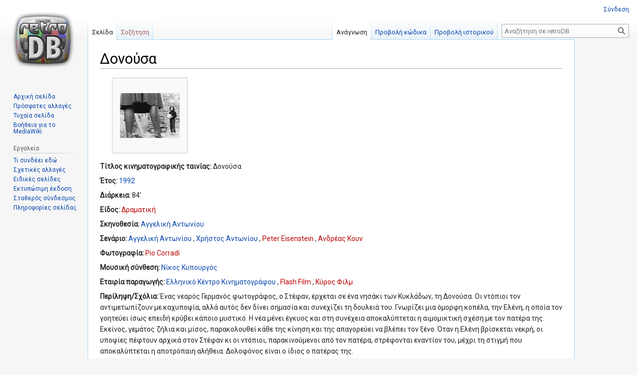

--- FILE ---
content_type: text/html; charset=UTF-8
request_url: https://retrodb.gr/wiki/index.php/%CE%94%CE%BF%CE%BD%CE%BF%CF%8D%CF%83%CE%B1
body_size: 7797
content:
<!DOCTYPE html>
<html class="client-nojs" lang="el" dir="ltr">
<head>
<meta charset="UTF-8"/>
<title>Δονούσα - retroDB</title>
<script>document.documentElement.className="client-js";RLCONF={"wgBreakFrames":!1,"wgSeparatorTransformTable":[",\t.",".\t,"],"wgDigitTransformTable":["",""],"wgDefaultDateFormat":"dmy","wgMonthNames":["","Ιανουάριος","Φεβρουάριος","Μάρτιος","Απρίλιος","Μάιος","Ιούνιος","Ιούλιος","Αύγουστος","Σεπτέμβριος","Οκτώβριος","Νοέμβριος","Δεκέμβριος"],"wgRequestId":"379b5c541a5ee3b2fbfec88d","wgCSPNonce":!1,"wgCanonicalNamespace":"","wgCanonicalSpecialPageName":!1,"wgNamespaceNumber":0,"wgPageName":"Δονούσα","wgTitle":"Δονούσα","wgCurRevisionId":181235,"wgRevisionId":181235,"wgArticleId":5335,"wgIsArticle":!0,"wgIsRedirect":!1,"wgAction":"view","wgUserName":null,"wgUserGroups":["*"],"wgCategories":["Ταινίες","Δραματική"],"wgPageContentLanguage":"el","wgPageContentModel":"wikitext","wgRelevantPageName":"Δονούσα","wgRelevantArticleId":5335,
"wgIsProbablyEditable":!1,"wgRelevantPageIsProbablyEditable":!1,"wgRestrictionEdit":[],"wgRestrictionMove":[]};RLSTATE={"site.styles":"ready","noscript":"ready","user.styles":"ready","user":"ready","user.options":"loading","mediawiki.page.gallery.styles":"ready","skins.vector.styles.legacy":"ready","ext.ShoutWikiAds.vector.skyscraper":"ready","ext.ShoutWikiAds.vector.button":"ready"};RLPAGEMODULES=["site","mediawiki.page.ready","skins.vector.legacy.js"];</script>
<script>(RLQ=window.RLQ||[]).push(function(){mw.loader.implement("user.options@1hzgi",function($,jQuery,require,module){/*@nomin*/mw.user.tokens.set({"patrolToken":"+\\","watchToken":"+\\","csrfToken":"+\\"});mw.user.options.set({"variant":"el"});
});});</script>
<link rel="stylesheet" href="/wiki/load.php?lang=el&amp;modules=ext.ShoutWikiAds.vector.button%2Cskyscraper%7Cmediawiki.page.gallery.styles%7Cskins.vector.styles.legacy&amp;only=styles&amp;skin=vector"/>
<script async="" src="/wiki/load.php?lang=el&amp;modules=startup&amp;only=scripts&amp;raw=1&amp;skin=vector"></script>
<meta name="ResourceLoaderDynamicStyles" content=""/>
<link rel="stylesheet" href="/wiki/load.php?lang=el&amp;modules=site.styles&amp;only=styles&amp;skin=vector"/>
<meta name="generator" content="MediaWiki 1.36.1"/>
<link rel="shortcut icon" href="/wiki/favicon.ico"/>
<link rel="search" type="application/opensearchdescription+xml" href="/wiki/opensearch_desc.php" title="retroDB (el)"/>
<link rel="EditURI" type="application/rsd+xml" href="https://retrodb.gr/wiki/api.php?action=rsd"/>
<link rel="alternate" type="application/atom+xml" title="retroDB ροή Atom" href="/wiki/index.php?title=%CE%95%CE%B9%CE%B4%CE%B9%CE%BA%CF%8C:%CE%A0%CF%81%CF%8C%CF%83%CF%86%CE%B1%CF%84%CE%B5%CF%82%CE%91%CE%BB%CE%BB%CE%B1%CE%B3%CE%AD%CF%82&amp;feed=atom"/>
</head>
<body class="mediawiki ltr sitedir-ltr mw-hide-empty-elt ns-0 ns-subject page-Δονούσα rootpage-Δονούσα skin-vector action-view skin-vector-legacy"><div id="mw-page-base" class="noprint"></div>
<div id="mw-head-base" class="noprint"></div>
<div id="content" class="mw-body" role="main">
	<a id="top"></a>
	<div id="siteNotice" class="mw-body-content"><!-- Begin leaderboard ad (ShoutWikiAds) -->
		<div id="vector-leaderboard-ad" class="vector-ad noprint"><script type="text/javascript"><!--
google_ad_client = "pub-";
google_ad_slot = "";
google_ad_width = 728;
google_ad_height = 90;
google_ad_format = "728x90_as";
//google_ad_type = "";
google_ad_channel = "";
google_color_border = "F6F4C4";
google_color_bg = "FFFFE0";
google_color_link = "000000";
google_color_text = "000000";
google_color_url = "002BB8";
//--></script></div>
			<!-- End leaderboard ad (ShoutWikiAds) -->
</div>
	<div class="mw-indicators mw-body-content">
	</div>
	<h1 id="firstHeading" class="firstHeading" >Δονούσα</h1>
	<div id="bodyContent" class="mw-body-content">
		<div id="siteSub" class="noprint">Από retroDB</div>
		<div id="contentSub"></div>
		<div id="contentSub2"></div>
		
		<div id="jump-to-nav"></div>
		<a class="mw-jump-link" href="#mw-head">Μετάβαση στην πλοήγηση</a>
		<a class="mw-jump-link" href="#searchInput">Πήδηση στην αναζήτηση</a>
		<div id="mw-content-text" lang="el" dir="ltr" class="mw-content-ltr"><div class="mw-parser-output"><ul class="gallery mw-gallery-traditional">
		<li class="gallerybox" style="width: 155px"><div style="width: 155px">
			<div class="thumb" style="width: 150px;"><div style="margin:30px auto;"><a href="/wiki/index.php/%CE%91%CF%81%CF%87%CE%B5%CE%AF%CE%BF:Donousa.JPG" class="image"><img alt="Donousa.JPG" src="/wiki/images/thumb/7/73/Donousa.JPG/120px-Donousa.JPG" decoding="async" width="120" height="90" srcset="/wiki/images/thumb/7/73/Donousa.JPG/180px-Donousa.JPG 1.5x, /wiki/images/thumb/7/73/Donousa.JPG/240px-Donousa.JPG 2x" /></a></div></div>
			<div class="gallerytext">
			</div>
		</div></li>
</ul>
<p><b>Τίτλος κινηματογραφικής ταινίας:</b> Δονούσα
</p><p><b>Έτος:</b> <a href="/wiki/index.php/1992" title="1992">1992</a>
</p><p class="mw-empty-elt"> 
</p><p><b>Διάρκεια:</b> 84'
</p><p class="mw-empty-elt"> 
</p><p class="mw-empty-elt"> 
</p><p><b>Είδος:</b> <a href="/wiki/index.php?title=%CE%94%CF%81%CE%B1%CE%BC%CE%B1%CF%84%CE%B9%CE%BA%CE%AE&amp;action=edit&amp;redlink=1" class="new" title="Δραματική (η σελίδα δεν υπάρχει)">Δραματική</a>
</p><p><b>Σκηνοθεσία:</b> <a href="/wiki/index.php/%CE%91%CE%B3%CE%B3%CE%B5%CE%BB%CE%B9%CE%BA%CE%AE_%CE%91%CE%BD%CF%84%CF%89%CE%BD%CE%AF%CE%BF%CF%85" title="Αγγελική Αντωνίου">Αγγελική Αντωνίου</a>
 
 
 
 
 
 
</p><p class="mw-empty-elt"> 
 
 
 
 
</p><p class="mw-empty-elt"> 
 
 
 
</p><p class="mw-empty-elt"> 
 
</p><p><b>Σενάριο:</b> <a href="/wiki/index.php/%CE%91%CE%B3%CE%B3%CE%B5%CE%BB%CE%B9%CE%BA%CE%AE_%CE%91%CE%BD%CF%84%CF%89%CE%BD%CE%AF%CE%BF%CF%85" title="Αγγελική Αντωνίου">Αγγελική Αντωνίου</a>
 
, <a href="/wiki/index.php/%CE%A7%CF%81%CE%AE%CF%83%CF%84%CE%BF%CF%82_%CE%91%CE%BD%CF%84%CF%89%CE%BD%CE%AF%CE%BF%CF%85" title="Χρήστος Αντωνίου">Χρήστος Αντωνίου</a>
 
, <a href="/wiki/index.php?title=Peter_Eisenstein&amp;action=edit&amp;redlink=1" class="new" title="Peter Eisenstein (η σελίδα δεν υπάρχει)">Peter Eisenstein</a>
 
, <a href="/wiki/index.php?title=%CE%91%CE%BD%CE%B4%CF%81%CE%AD%CE%B1%CF%82_%CE%9A%CE%BF%CF%85%CE%BD&amp;action=edit&amp;redlink=1" class="new" title="Ανδρέας Κουν (η σελίδα δεν υπάρχει)">Ανδρέας Κουν</a>
 
 
 
 
 
 
 
 
 
 
 
 
 
</p><p class="mw-empty-elt"> 
 
 
 
 
 
 
</p><p class="mw-empty-elt"> 
</p><p class="mw-empty-elt"> 
 
 
 
 
</p><p><b>Φωτογραφία:</b> <a href="/wiki/index.php?title=Pio_Corradi&amp;action=edit&amp;redlink=1" class="new" title="Pio Corradi (η σελίδα δεν υπάρχει)">Pio Corradi</a>
 
 
 
 
 
 
 
 
 
 
 
 
 
 
 
</p><p class="mw-empty-elt"> 
 
 
</p><p class="mw-empty-elt"> 
 
</p><p class="mw-empty-elt"> 
 
</p><p class="mw-empty-elt"> 
 
</p><p><b>Μουσική σύνθεση:</b> <a href="/wiki/index.php/%CE%9D%CE%AF%CE%BA%CE%BF%CF%82_%CE%9A%CF%85%CF%80%CE%BF%CF%85%CF%81%CE%B3%CF%8C%CF%82" title="Νίκος Κυπουργός">Νίκος Κυπουργός</a>
 
 
 
 
 
 
</p><p class="mw-empty-elt"> 
 
</p><p class="mw-empty-elt"> 
</p><p class="mw-empty-elt"> 
</p><p class="mw-empty-elt"> 
 
</p><p class="mw-empty-elt"> 
 
 
</p><p class="mw-empty-elt"> 
</p><p class="mw-empty-elt"> 
 
 
 
 
 
 
 
 
 
 
 
 
 
 
 
</p><p><b>Εταιρία παραγωγής:</b> <a href="/wiki/index.php/%CE%95%CE%BB%CE%BB%CE%B7%CE%BD%CE%B9%CE%BA%CF%8C_%CE%9A%CE%AD%CE%BD%CF%84%CF%81%CE%BF_%CE%9A%CE%B9%CE%BD%CE%B7%CE%BC%CE%B1%CF%84%CE%BF%CE%B3%CF%81%CE%AC%CF%86%CE%BF%CF%85" title="Ελληνικό Κέντρο Κινηματογράφου">Ελληνικό Κέντρο Κινηματογράφου</a>
, <a href="/wiki/index.php?title=Flash_Film&amp;action=edit&amp;redlink=1" class="new" title="Flash Film (η σελίδα δεν υπάρχει)">Flash Film</a>
, <a href="/wiki/index.php?title=%CE%9A%CF%8D%CF%81%CE%BF%CF%82_%CE%A6%CE%B9%CE%BB%CE%BC&amp;action=edit&amp;redlink=1" class="new" title="Κύρος Φιλμ (η σελίδα δεν υπάρχει)">Κύρος Φιλμ</a>
 
 
 
 
 
 
 
 
 
 
 
 
</p><p class="mw-empty-elt"> 
 
</p><p class="mw-empty-elt"> 
</p><p class="mw-empty-elt"> 
</p><p class="mw-empty-elt"> 
</p><p class="mw-empty-elt"> 
</p><p class="mw-empty-elt"> 
 
 
 
 
 
 
 
 
 
 
 
 
 
 
 
</p><p><b>Περίληψη/Σχόλια: </b>Ένας νεαρός Γερμανός φωτογράφος, ο Στέφαν, έρχεται σε ένα νησάκι των Κυκλάδων, τη Δονούσα. Οι ντόπιοι τον αντιμετωπίζουν με καχυποψία, αλλά αυτός δεν δίνει σημασία και συνεχίζει τη δουλειά του. Γνωρίζει μια όμορφη κοπέλα, την Ελένη, η οποία τον γοητεύει ίσως επειδή κρύβει κάποιο μυστικό. Η νέα μένει έγκυος και στη συνέχεια αποκαλύπτεται η αιμομικτική σχέση με τον πατέρα της. Εκείνος, γεμάτος ζήλια και μίσος, παρακολουθεί κάθε της κίνηση και της απαγορεύει να βλέπει τον ξένο. Όταν η Ελένη βρίσκεται νεκρή, οι υποψίες πέφτουν αρχικά στον Στέφαν κι οι ντόπιοι, παρακινούμενοι από τον πατέρα, στρέφονται εναντίον του, μέχρι τη στιγμή που αποκαλύπτεται η αποτρόπαιη αλήθεια. Δολοφόνος είναι ο ίδιος ο πατέρας της.<br />
 
 
 
 
 
 
</p><p><b>Στοιχεία/Trivia: </b>Η ταινία είναι Γερμανικής, Ελληνικής &amp; Ελβετικής παραγωγής. Προβλήθηκε τη σαιζόν 1992-1993 και έκοψε 5.000 εισιτήρια πανελλαδικά. Ήρθε στην 9η θέση σε 11 ταινίες.
</p><p>Κέρδισε το "Βραβείο Νεότητας" ("Α'prix De La Jeunesse") στο "Διεθνές Φεστιβάλ Κινηματογράφου Λοκάρνο 1992".
</p><p>Επίσης, ο Δημήτρης Πουλικάκος κέρδισε το "Βραβείο Β' Ανδρικού Ρόλου" στο "33ο Διεθνές Φεστιβάλ Κινηματογράφου Θεσσαλονίκης 1992".<br />
 
 
 
 
 
 
 
 
 
 
 
 
 
 
 
 
</p><p class="mw-empty-elt"> 
</p><p class="mw-empty-elt"> 
 
 
 
 
 
 
 
 
 
</p><p class="mw-empty-elt"> 
</p><p class="mw-empty-elt"> 
</p><p class="mw-empty-elt"> 
 
 
 
 
 
</p><p><b>Ηθοποιοί:</b> <a href="/wiki/index.php/Andre_Hennicke" title="Andre Hennicke">Andre Hennicke</a> 
(Stefan)
, <a href="/wiki/index.php/%CE%A7%CF%81%CE%B9%CF%83%CF%84%CE%AF%CE%BD%CE%B1_%CE%A0%CE%B1%CF%80%CE%B1%CE%BC%CE%AF%CF%87%CE%BF%CF%85" title="Χριστίνα Παπαμίχου">Χριστίνα Παπαμίχου</a>
(Ελένη)
, <a href="/wiki/index.php/%CE%94%CE%B7%CE%BC%CE%AE%CF%84%CF%81%CE%B7%CF%82_%CE%A0%CE%BF%CF%85%CE%BB%CE%B9%CE%BA%CE%AC%CE%BA%CE%BF%CF%82" title="Δημήτρης Πουλικάκος">Δημήτρης Πουλικάκος</a>
 
, <a href="/wiki/index.php/%CE%95%CF%8D%CE%B1_%CE%9A%CE%BF%CF%84%CE%B1%CE%BC%CE%B1%CE%BD%CE%AF%CE%B4%CE%BF%CF%85" title="Εύα Κοταμανίδου">Εύα Κοταμανίδου</a>
 
, <a href="/wiki/index.php/%CE%A7%CF%81%CE%AE%CF%83%CF%84%CE%BF%CF%82_%CE%A4%CF%83%CE%AC%CE%B3%CE%BA%CE%B1%CF%82" title="Χρήστος Τσάγκας">Χρήστος Τσάγκας</a>
(πατέρας Ελένης)
, <a href="/wiki/index.php/%CE%A4%CE%B1%CF%83%CF%83%CF%8E_%CE%9A%CE%B1%CE%B2%CE%B2%CE%B1%CE%B4%CE%AF%CE%B1" title="Τασσώ Καββαδία">Τασσώ Καββαδία</a>
 
, <a href="/wiki/index.php/%CE%93%CE%B5%CF%81%CE%AC%CF%83%CE%B9%CE%BC%CE%BF%CF%82_%CE%A3%CE%BA%CE%B9%CE%B1%CE%B4%CE%B1%CF%81%CE%AD%CF%83%CE%B7%CF%82" title="Γεράσιμος Σκιαδαρέσης">Γεράσιμος Σκιαδαρέσης</a>
 
, <a href="/wiki/index.php/%CE%9A%CE%B1%CF%84%CE%B5%CF%81%CE%AF%CE%BD%CE%B1_%CE%9B%CE%B9%CE%BD%CE%B1%CF%81%CE%B4%CE%AE" title="Κατερίνα Λιναρδή">Κατερίνα Λιναρδή</a>
 
, <a href="/wiki/index.php/%CE%9A%CE%BF%CF%83%CE%BC%CE%AC%CF%82_%CE%A0%CE%B1%CE%BD%CE%B1%CE%B3%CE%B9%CF%89%CF%84%CE%AF%CE%B4%CE%B7%CF%82" title="Κοσμάς Παναγιωτίδης">Κοσμάς Παναγιωτίδης</a>
 
, <a href="/wiki/index.php?title=%CE%95%CE%BB%CE%AD%CE%BD%CE%B7_%CE%9A%CE%B1%CE%BB%CE%BB%CE%B9%CE%B3%CE%AD%CF%81%CE%BF%CF%85&amp;action=edit&amp;redlink=1" class="new" title="Ελένη Καλλιγέρου (η σελίδα δεν υπάρχει)">Ελένη Καλλιγέρου</a>
 
, <a href="/wiki/index.php?title=%CE%9C%CE%B1%CE%BD%CF%8E%CE%BB%CE%B7%CF%82_%CE%A3%CF%84%CE%B1%CE%BC%CE%B1%CF%84%CE%AC%CE%BA%CE%BF%CF%82&amp;action=edit&amp;redlink=1" class="new" title="Μανώλης Σταματάκος (η σελίδα δεν υπάρχει)">Μανώλης Σταματάκος</a>
 
, <a href="/wiki/index.php?title=%CE%A3%CF%84%CE%B1%CE%BC%CE%AC%CF%84%CE%B7%CF%82_%CE%98%CE%B5%CE%BF%CE%B4%CF%89%CF%81%CE%AC%CE%BA%CE%B7%CF%82&amp;action=edit&amp;redlink=1" class="new" title="Σταμάτης Θεοδωράκης (η σελίδα δεν υπάρχει)">Σταμάτης Θεοδωράκης</a>
 
 
 
 
 
 
 
 
 
 
 
 
 
 
 
 
 
 
 
 
 
 
 
 
 
 
 
 
 
 
 
 
 
 
 
 
 
 
 
 
 
 
 
 
 
 
 
 
 
 
 
 
 
 
 
 
 
 
 
 
 
 
 
 
 
 
 
 
 
 
 
 
 
 
 
 
 
 
 
 
 
 
 
 
 
 
 
 
 
 
 
 
 
 
 
 
 
 
 
 
 
 
 
 
 
 
 
 
 
 
 
 
 
 
 
 
 
 
 
 
 
 
 
 
 
 
 
 
 
 
 
 
 
 
 
 
 
 
 
 
 
 
 
 
 
 
 
 
 
 
 
 
 
 
 
 
 
 
 
 
 
 
 
 
 
 
 
 
 
 
 
 
 
 
 
 
 
 
 
 
 
 
 
 
 
 
 
 
 
 
 
 
 
 
 
 
 
 
 
 
 
 
 
 
 
 
 
 
 
 
 
 
 
 
 
 
 
 
 
 
 
 
 
 
 
 
 
 
 
 
 
 
 
 
 
 
 
 
 
 
 
 
 
 
 
 
 
 
 
 
 
 
 
 
 
 
 
 
 
 
 
 
 
 
 
 
 
 
 
 
 
 
 
 
 
 
 
 
 
 
 
 
 
 
 
 
 
 
 
 
 
</p><p class="mw-empty-elt"> 
 
 
 
 
 
</p><p>Συζητήστε για την κινηματογραφική ταινία στο <a rel="nofollow" class="external text" href="https://retromaniax.gr/forums/%CE%95%CE%BB%CE%BB%CE%B7%CE%BD%CE%B9%CE%BA%CE%AD%CF%82-%CE%A4%CE%B1%CE%B9%CE%BD%CE%AF%CE%B5%CF%82.17/">Retromaniax.gr</a>
</p>
<!-- 
NewPP limit report
Cached time: 20260121110857
Cache expiry: 86400
Dynamic content: false
Complications: []
CPU time usage: 0.074 seconds
Real time usage: 0.158 seconds
Preprocessor visited node count: 3154/1000000
Post‐expand include size: 40734/2097152 bytes
Template argument size: 5386/2097152 bytes
Highest expansion depth: 5/40
Expensive parser function count: 0/100
Unstrip recursion depth: 0/20
Unstrip post‐expand size: 1094/5000000 bytes
-->
<!--
Transclusion expansion time report (%,ms,calls,template)
100.00%  114.693      1 Πρότυπο:Movies
100.00%  114.693      1 -total
-->

<!-- Saved in parser cache with key wikiDB:pcache:idhash:5335-0!canonical and timestamp 20260121110857 and revision id 181235. Serialized with JSON.
 -->
</div>
<div class="printfooter">Ανακτήθηκε από «<a dir="ltr" href="https://retrodb.gr/wiki/index.php?title=Δονούσα&amp;oldid=181235">https://retrodb.gr/wiki/index.php?title=Δονούσα&amp;oldid=181235</a>»</div></div>
		<div id="catlinks" class="catlinks" data-mw="interface"><div id="mw-normal-catlinks" class="mw-normal-catlinks"><a href="/wiki/index.php/%CE%95%CE%B9%CE%B4%CE%B9%CE%BA%CF%8C:%CE%9A%CE%B1%CF%84%CE%B7%CE%B3%CE%BF%CF%81%CE%AF%CE%B5%CF%82" title="Ειδικό:Κατηγορίες">Κατηγορίες</a>: <ul><li><a href="/wiki/index.php/%CE%9A%CE%B1%CF%84%CE%B7%CE%B3%CE%BF%CF%81%CE%AF%CE%B1:%CE%A4%CE%B1%CE%B9%CE%BD%CE%AF%CE%B5%CF%82" title="Κατηγορία:Ταινίες">Ταινίες</a></li><li><a href="/wiki/index.php/%CE%9A%CE%B1%CF%84%CE%B7%CE%B3%CE%BF%CF%81%CE%AF%CE%B1:%CE%94%CF%81%CE%B1%CE%BC%CE%B1%CF%84%CE%B9%CE%BA%CE%AE" title="Κατηγορία:Δραματική">Δραματική</a></li></ul></div></div>
	</div>
</div>
<div id='mw-data-after-content'>
	
<!-- Begin skyscraper ad (ShoutWikiAds) -->
<div id="column-google" class="vector-ad noprint"><script type="text/javascript"><!--
google_ad_client = "pub-";
google_ad_slot = "";
google_ad_width = 120;
google_ad_height = 600;
google_ad_format = "120x600_as";
//google_ad_type = "text";
google_ad_channel = "";
google_color_border = "F6F4C4";
google_color_bg = "FFFFE0";
google_color_link = "000000";
google_color_text = "000000";
google_color_url = "002BB8";
//--></script></div>
<!-- End skyscraper ad (ShoutWikiAds) -->

</div>

<div id="mw-navigation">
	<h2>Μενού πλοήγησης</h2>
	<div id="mw-head">
		<!-- Please do not use role attribute as CSS selector, it is deprecated. -->
<nav id="p-personal" class="mw-portlet mw-portlet-personal vector-menu" aria-labelledby="p-personal-label" role="navigation" 
	 >
	<h3 id="p-personal-label" class="vector-menu-heading">
		<span>Προσωπικά εργαλεία</span>
	</h3>
	<div class="vector-menu-content">
		<ul class="vector-menu-content-list"><li id="pt-login"><a href="/wiki/index.php?title=%CE%95%CE%B9%CE%B4%CE%B9%CE%BA%CF%8C:%CE%A3%CF%8D%CE%BD%CE%B4%CE%B5%CF%83%CE%B7%CE%A7%CF%81%CE%AE%CF%83%CF%84%CE%B7&amp;returnto=%CE%94%CE%BF%CE%BD%CE%BF%CF%8D%CF%83%CE%B1" title="Σας ενθαρρύνουμε να συνδεθείτε· ωστόσο, δεν είναι υποχρεωτικό [o]" accesskey="o">Σύνδεση</a></li></ul>
		
	</div>
</nav>

		<div id="left-navigation">
			<!-- Please do not use role attribute as CSS selector, it is deprecated. -->
<nav id="p-namespaces" class="mw-portlet mw-portlet-namespaces vector-menu vector-menu-tabs" aria-labelledby="p-namespaces-label" role="navigation" 
	 >
	<h3 id="p-namespaces-label" class="vector-menu-heading">
		<span>Ονοματοχώροι</span>
	</h3>
	<div class="vector-menu-content">
		<ul class="vector-menu-content-list"><li id="ca-nstab-main" class="selected"><a href="/wiki/index.php/%CE%94%CE%BF%CE%BD%CE%BF%CF%8D%CF%83%CE%B1" title="Προβολή της σελίδας περιεχομένου [c]" accesskey="c">Σελίδα</a></li><li id="ca-talk" class="new"><a href="/wiki/index.php?title=%CE%A3%CF%85%CE%B6%CE%AE%CF%84%CE%B7%CF%83%CE%B7:%CE%94%CE%BF%CE%BD%CE%BF%CF%8D%CF%83%CE%B1&amp;action=edit&amp;redlink=1" rel="discussion" title="Συζήτηση για τη σελίδα περιεχομένου (η σελίδα δεν υπάρχει) [t]" accesskey="t">Συζήτηση</a></li></ul>
		
	</div>
</nav>

			<!-- Please do not use role attribute as CSS selector, it is deprecated. -->
<nav id="p-variants" class="mw-portlet mw-portlet-variants emptyPortlet vector-menu vector-menu-dropdown" aria-labelledby="p-variants-label" role="navigation" 
	 >
	<input type="checkbox" class="vector-menu-checkbox" aria-labelledby="p-variants-label" />
	<h3 id="p-variants-label" class="vector-menu-heading">
		<span>Παραλλαγές</span>
	</h3>
	<div class="vector-menu-content">
		<ul class="vector-menu-content-list"></ul>
		
	</div>
</nav>

		</div>
		<div id="right-navigation">
			<!-- Please do not use role attribute as CSS selector, it is deprecated. -->
<nav id="p-views" class="mw-portlet mw-portlet-views vector-menu vector-menu-tabs" aria-labelledby="p-views-label" role="navigation" 
	 >
	<h3 id="p-views-label" class="vector-menu-heading">
		<span>Προβολές</span>
	</h3>
	<div class="vector-menu-content">
		<ul class="vector-menu-content-list"><li id="ca-view" class="selected"><a href="/wiki/index.php/%CE%94%CE%BF%CE%BD%CE%BF%CF%8D%CF%83%CE%B1">Ανάγνωση</a></li><li id="ca-viewsource"><a href="/wiki/index.php?title=%CE%94%CE%BF%CE%BD%CE%BF%CF%8D%CF%83%CE%B1&amp;action=edit" title="Αυτή η σελίδα είναι προστατευμένη.&#10;Μπορείτε να προβάλετε τον κώδικά της [e]" accesskey="e">Προβολή κώδικα</a></li><li id="ca-history"><a href="/wiki/index.php?title=%CE%94%CE%BF%CE%BD%CE%BF%CF%8D%CF%83%CE%B1&amp;action=history" title="Παλιές αναθεωρήσεις της σελίδας [h]" accesskey="h">Προβολή ιστορικού</a></li></ul>
		
	</div>
</nav>

			<!-- Please do not use role attribute as CSS selector, it is deprecated. -->
<nav id="p-cactions" class="mw-portlet mw-portlet-cactions emptyPortlet vector-menu vector-menu-dropdown" aria-labelledby="p-cactions-label" role="navigation" 
	 >
	<input type="checkbox" class="vector-menu-checkbox" aria-labelledby="p-cactions-label" />
	<h3 id="p-cactions-label" class="vector-menu-heading">
		<span>Περισσότερα</span>
	</h3>
	<div class="vector-menu-content">
		<ul class="vector-menu-content-list"></ul>
		
	</div>
</nav>

			<div id="p-search" role="search" >
	<h3 >
		<label for="searchInput">Αναζήτηση</label>
	</h3>
	<form action="/wiki/index.php" id="searchform">
		<div id="simpleSearch" data-search-loc="header-navigation">
			<input type="search" name="search" placeholder="Αναζήτηση σε retroDB" autocapitalize="sentences" title="Αναζήτηση στο retroDB [f]" accesskey="f" id="searchInput"/>
			<input type="hidden" name="title" value="Ειδικό:Αναζήτηση"/>
			<input type="submit" name="fulltext" value="Αναζήτηση" title="Αναζήτηση σε σελίδες για αυτό το κείμενο" id="mw-searchButton" class="searchButton mw-fallbackSearchButton"/>
			<input type="submit" name="go" value="Μετάβαση" title="Μετάβαση σε μια σελίδα με αυτό ακριβώς το όνομα εάν υπάρχει" id="searchButton" class="searchButton"/>
		</div>
	</form>
</div>

		</div>
	</div>
	
<div id="mw-panel">
	<div id="p-logo" role="banner">
		<a class="mw-wiki-logo" href="/wiki/index.php/%CE%91%CF%81%CF%87%CE%B9%CE%BA%CE%AE_%CF%83%CE%B5%CE%BB%CE%AF%CE%B4%CE%B1"
			title="Επίσκεψη στην αρχική σελίδα"></a>
	</div>
	<!-- Please do not use role attribute as CSS selector, it is deprecated. -->
<nav id="p-navigation" class="mw-portlet mw-portlet-navigation vector-menu vector-menu-portal portal" aria-labelledby="p-navigation-label" role="navigation" 
	 >
	<h3 id="p-navigation-label" class="vector-menu-heading">
		<span>Πλοήγηση</span>
	</h3>
	<div class="vector-menu-content">
		<ul class="vector-menu-content-list"><li id="n-mainpage-description"><a href="/wiki/index.php/%CE%91%CF%81%CF%87%CE%B9%CE%BA%CE%AE_%CF%83%CE%B5%CE%BB%CE%AF%CE%B4%CE%B1" title="Επισκεφθείτε την αρχική σελίδα [z]" accesskey="z">Αρχική σελίδα</a></li><li id="n-recentchanges"><a href="/wiki/index.php/%CE%95%CE%B9%CE%B4%CE%B9%CE%BA%CF%8C:%CE%A0%CF%81%CF%8C%CF%83%CF%86%CE%B1%CF%84%CE%B5%CF%82%CE%91%CE%BB%CE%BB%CE%B1%CE%B3%CE%AD%CF%82" title="Λίστα πρόσφατων αλλαγών στο wiki [r]" accesskey="r">Πρόσφατες αλλαγές</a></li><li id="n-randompage"><a href="/wiki/index.php/%CE%95%CE%B9%CE%B4%CE%B9%CE%BA%CF%8C:%CE%A4%CF%85%CF%87%CE%B1%CE%AF%CE%B1" title="Φόρτωση μιας τυχαίας σελίδας [x]" accesskey="x">Τυχαία σελίδα</a></li><li id="n-help-mediawiki"><a href="https://www.mediawiki.org/wiki/Special:MyLanguage/Help:Contents">Βοήθεια για το MediaWiki</a></li></ul>
		
	</div>
</nav>

	<!-- Please do not use role attribute as CSS selector, it is deprecated. -->
<nav id="p-tb" class="mw-portlet mw-portlet-tb vector-menu vector-menu-portal portal" aria-labelledby="p-tb-label" role="navigation" 
	 >
	<h3 id="p-tb-label" class="vector-menu-heading">
		<span>Εργαλεία</span>
	</h3>
	<div class="vector-menu-content">
		<ul class="vector-menu-content-list"><li id="t-whatlinkshere"><a href="/wiki/index.php/%CE%95%CE%B9%CE%B4%CE%B9%CE%BA%CF%8C:%CE%A4%CE%B9%CE%A3%CF%85%CE%BD%CE%B4%CE%AD%CE%B5%CE%B9%CE%95%CE%B4%CF%8E/%CE%94%CE%BF%CE%BD%CE%BF%CF%8D%CF%83%CE%B1" title="Κατάλογος όλων των σελίδων wiki που έχουν συνδέσμους προς εδώ [j]" accesskey="j">Τι συνδέει εδώ</a></li><li id="t-recentchangeslinked"><a href="/wiki/index.php/%CE%95%CE%B9%CE%B4%CE%B9%CE%BA%CF%8C:%CE%A3%CF%85%CE%BD%CE%B4%CE%B5%CE%B4%CE%B5%CE%BC%CE%AD%CE%BD%CE%B5%CF%82%CE%A0%CF%81%CF%8C%CF%83%CF%86%CE%B1%CF%84%CE%B5%CF%82%CE%91%CE%BB%CE%BB%CE%B1%CE%B3%CE%AD%CF%82/%CE%94%CE%BF%CE%BD%CE%BF%CF%8D%CF%83%CE%B1" rel="nofollow" title="Πρόσφατες αλλαγές σε σελίδες που παραπέμπουν οι σύνδεσμοι αυτής της σελίδας [k]" accesskey="k">Σχετικές αλλαγές</a></li><li id="t-specialpages"><a href="/wiki/index.php/%CE%95%CE%B9%CE%B4%CE%B9%CE%BA%CF%8C:%CE%95%CE%B9%CE%B4%CE%B9%CE%BA%CE%AD%CF%82%CE%A3%CE%B5%CE%BB%CE%AF%CE%B4%CE%B5%CF%82" title="Κατάλογος με όλες τις ειδικές σελίδες [q]" accesskey="q">Ειδικές σελίδες</a></li><li id="t-print"><a href="javascript:print();" rel="alternate" title="Εκτυπώσιμη έκδοση αυτής της σελίδας [p]" accesskey="p">Εκτυπώσιμη έκδοση</a></li><li id="t-permalink"><a href="/wiki/index.php?title=%CE%94%CE%BF%CE%BD%CE%BF%CF%8D%CF%83%CE%B1&amp;oldid=181235" title="Μόνιμος σύνδεσμος σε αυτή την έκδοση της σελίδας">Σταθερός σύνδεσμος</a></li><li id="t-info"><a href="/wiki/index.php?title=%CE%94%CE%BF%CE%BD%CE%BF%CF%8D%CF%83%CE%B1&amp;action=info" title="Περισσότερες πληροφορίες σχετικά με αυτήν τη σελίδα">Πληροφορίες σελίδας</a></li></ul>
		<div class="after-portlet after-portlet-tb"><!-- Begin toolbox ad (ShoutWikiAds) -->
<div id="p-ads-left" class="noprint"><script type="text/javascript"><!--
google_ad_client = "pub-";
google_ad_slot = "";
google_ad_width = 125;
google_ad_height = 125;
google_ad_format = "125x125_as";
google_ad_type = "text";
google_ad_channel = "";
google_color_border = "F6F4C4";
google_color_bg = "FFFFE0";
google_color_link = "000000";
google_color_text = "000000";
google_color_url = "002BB8";
//--></script></div>
<!-- End toolbox ad (ShoutWikiAds) -->
</div>
	</div>
</nav>

	
</div>

</div>
<footer id="footer" class="mw-footer" role="contentinfo" >
	<ul id="footer-info" >
	<li id="footer-info-lastmod"> Η σελίδα αυτή τροποποιήθηκε τελευταία φορά στις 11 Απριλίου 2015, στις 04:42.</li>
</ul>

	<ul id="footer-places" >
	<li id="footer-places-privacy"><a href="/wiki/index.php/retroDB:%CE%A0%CE%BF%CE%BB%CE%B9%CF%84%CE%B9%CE%BA%CE%AE_%CE%B9%CE%B4%CE%B9%CF%89%CF%84%CE%B9%CE%BA%CE%BF%CF%8D_%CE%B1%CF%80%CE%BF%CF%81%CF%81%CE%AE%CF%84%CE%BF%CF%85" title="retroDB:Πολιτική ιδιωτικού απορρήτου">Πολιτική ιδιωτικότητας</a></li>
	<li id="footer-places-about"><a href="/wiki/index.php/retroDB:%CE%A3%CF%87%CE%B5%CF%84%CE%B9%CE%BA%CE%AC" title="retroDB:Σχετικά">Σχετικά με retroDB</a></li>
	<li id="footer-places-disclaimer"><a href="/wiki/index.php/retroDB:%CE%93%CE%B5%CE%BD%CE%B9%CE%BA%CE%AE_%CE%B1%CF%80%CE%BF%CF%80%CE%BF%CE%AF%CE%B7%CF%83%CE%B7" title="retroDB:Γενική αποποίηση">Αποποίηση ευθυνών</a></li>
</ul>

	<ul id="footer-icons" class="noprint">
	<li id="footer-poweredbyico"><a href="https://www.mediawiki.org/"><img src="/wiki/resources/assets/poweredby_mediawiki_88x31.png" alt="Powered by MediaWiki" srcset="/wiki/resources/assets/poweredby_mediawiki_132x47.png 1.5x, /wiki/resources/assets/poweredby_mediawiki_176x62.png 2x" width="88" height="31" loading="lazy"/></a></li>
</ul>

</footer>


<script>(RLQ=window.RLQ||[]).push(function(){mw.config.set({"wgPageParseReport":{"limitreport":{"cputime":"0.074","walltime":"0.158","ppvisitednodes":{"value":3154,"limit":1000000},"postexpandincludesize":{"value":40734,"limit":2097152},"templateargumentsize":{"value":5386,"limit":2097152},"expansiondepth":{"value":5,"limit":40},"expensivefunctioncount":{"value":0,"limit":100},"unstrip-depth":{"value":0,"limit":20},"unstrip-size":{"value":1094,"limit":5000000},"timingprofile":["100.00%  114.693      1 Πρότυπο:Movies","100.00%  114.693      1 -total"]},"cachereport":{"timestamp":"20260121110857","ttl":86400,"transientcontent":false}}});mw.config.set({"wgBackendResponseTime":1431});});</script>
</body></html>